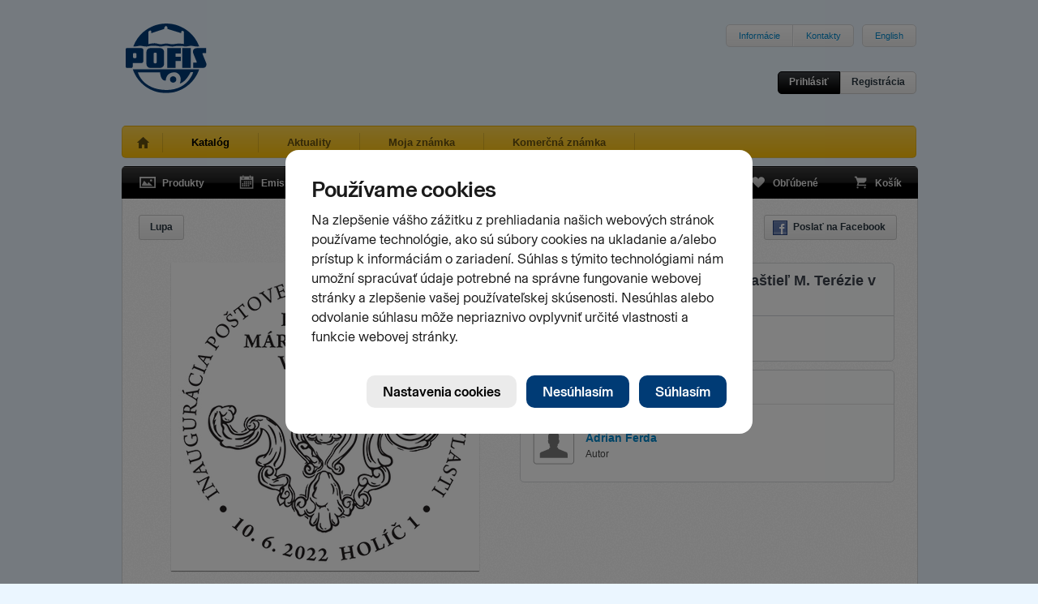

--- FILE ---
content_type: text/html; charset=utf-8
request_url: https://www.pofis.sk/katalog/produkty/peciatka-2022-inauguracia-postovej-znamky-kastiel-m-terezie-v-holici
body_size: 4747
content:

<!DOCTYPE html>
<html>
  <head>
    
      <!--[if lt IE 7]>
      <script type="text/javascript">
        document.location = '/oldie';
      </script>
      <meta http-equiv="refresh" content="0;url=/oldie" />
      <![endif]-->
    
    <title>POFIS - Katalóg - Produkty - Inaugurácia poštovej známky Kaštieľ M. Terézie v Holíči</title>
    <meta http-equiv="content-type" content="text/html; charset=utf-8" />
<meta name="author" content="Slovesnká pošta, a.s." />
<meta name="viewport" content="width=1024" />
<meta name="description" content="POFIS - Poštová filatelistická služba" />
<meta content='<acronym title="Internet Explorer">IE</acronym>=EmulateIE7' http-equiv="X-UA-Compatible" />
<meta name="keywords" content="pofis" />
<meta property="og:image" content="https://www.pofis.sk/images/products/6295afb749c8a308370c6ebc_large.png" />
    <link type="image/x-icon" rel="shortcut icon" href="/favicon.ico" />
    <link href="https://www.pofis.sk/assets/common.css?1684978200" media="screen" rel="stylesheet" type="text/css" />
    <!--[if lt IE 9]>
    <link href="https://www.pofis.sk/assets/ie.css?1557803090" media="screen" rel="stylesheet" type="text/css" />
    <![endif]-->
    <link href="https://www.pofis.sk/assets/catalog.css?1557803090" media="screen" rel="stylesheet" type="text/css" />
    
  </head>
  <body>
    <div class="site-wrapper">
      <div class="site-header">
  <a href="/" title="POFIS - Poštová filatelistická služba">
  <img alt="POFIS - Poštová filatelistická služba" src="https://www.pofis.sk/images/pofis-logo.svg?1522358340" />
  </a>
  <div class="site-nav-top">
    <ul>
      <li><a href="/informacie">Informácie</a></li>
      <!-- <li><a href="/mapa-stranky">Mapa stránky</a></li> -->
      <li><a href="/informacie/kontakty">Kontakty</a></li>
    </ul>
    <ul>
      <li>
        
        <a href="/en">English</a>
        
      </li>
    </ul>
  </div>
  <div class="login-area">
    <div class="login-actions">
            <a href="/profil/prihlasenie" class="btn s black" data-modal="open" title="Prihlásiť">Prihlásiť</a>      <a href="/profil/registracia" class="btn s" data-modal="open" title="Registrácia">Registrácia</a>
          </div>
  </div>
</div>

      <div class="site-nav-main sel">
  <ul>
    <li class="home ">
      <a href="/" title="Úvod"> </a>
    </li>
    <li class="sel">
      <a href="/katalog/produkty" title="Katalóg">Katalóg</a>
    </li>
    <li class="">
      <a href="/blog" title="Aktuality">Aktuality</a>
    </li>
        <li class="">
      <a href="/moja-znamka" title="Moja známka">Moja známka</a>
    </li>
    
    <li class="">
      <a href="/informacie/komercna-znamka" title="Komerčná známka">Komerčná známka</a>
    </li>
    
  </ul>
</div>

      
<div class="black-navigation">
  <ul class="navi-left">
    <li>
      <a href="/katalog/produkty" class="products " title="Produkty">
      <span></span>Produkty
      </a>
    </li>
    <li>
      <a href="/katalog/emisny-plan" class="emission " title="Emisný plán">
      <span></span>Emisný plán
      </a>
    </li>
    <li>
      <a href="/katalog/autori" class="authors " title="Autori">
      <span></span>Autori
      </a>
    </li>
  </ul>
  <ul class="navi-right">
    <li>
      <a href="/katalog/oblubene" class="favourites " title="Obľúbené">
      <span></span>Obľúbené
      <var></var>
      </a>
    </li>
    <li>
      <a href="/katalog/kosik" class="cart  " title="Košík">
      <span></span>Košík
      <var></var>
      </a>
    </li>
  </ul>
</div>

<div class="app-area no-top texture1">
    <div class="view-controls">
        <div class="tools">
            
            <a href="/katalog/produkty/6295afb749c8a308370c6eba/toggle_loupe" class="btn s loupe hide " title="Lupa">Lupa</a>
                </div>
    <div class="actions">
      <ul class="basic">
        <li><a href="http://www.facebook.com/sharer.php?u=https%3A%2F%2Fwww.pofis.sk%2Fkatalog%2Fprodukty%2Fpeciatka-2022-inauguracia-postovej-znamky-kastiel-m-terezie-v-holici&amp;t=" class="btn s ico" data-fb="share" target="_blank" title="Poslať na Facebook"><span class="facebook"></span>Poslať na Facebook</a></li>
      </ul>
    </div>
  </div>
  <div class="catalog-item-detail">
    <div class="catalog-item-img">
      <div class="thm-big">
        <div class="msg-area cart"><span></span></div>
        <div class="items">
                                    <div class="item active">
                <a href="/images/products/6295afb749c8a308370c6ebc_large.png" class="demo" rel="item">                  <img alt="Inaugurácia poštovej známky Kaštieľ M. Terézie v Holíči" height="386" img="#&lt;Catalog::ProductImage:0x000000063bca80&gt;" src="https://www.pofis.sk/images/products/6295afb749c8a308370c6ebc_medium.png?1653977015" width="386" />
                </a>              </div>
                              </div>
        <div class="items-nav">
        </div>
      </div>
      <div class="action-area">
  <div class="action-area-buttons">
            <a href="/katalog/oblubene" class="btn ico" title="Pridať do obľúbených"><span class="favourites"></span>Pridať do obľúbených</a>
      </div>

    <p>Tento produkt je nepredajný</p>
  
  
</div>

    </div>
    <div class="catalog-item-info">
      <label>
  Pečiatka  </label>
<div class="basic-info">
  <span class="title">
        Inaugurácia poštovej známky Kaštieľ M. Terézie v Holíči
      </span>
  <span class="specs">
        <span class="cell">
      Číslo emisie<br /><strong>PPP 27/22</strong>
    </span>
        <span class="cell">
      Dátum vydania<br /><strong>10.06.2022</strong>
    </span>
      </span>
</div>

      <div class="advanced-info">
  <ul class="advanced-info-tabs">
    
    
        <li>
      <a href="/katalog/produkty/peciatka-2022-inauguracia-postovej-znamky-kastiel-m-terezie-v-holici?detail%5Blong%5D=&amp;detail%5Btab%5D=authors&amp;related%5Bdetail%5D=&amp;similar%5Bdetail%5D=&amp;similar%5Bpage%5D=1&amp;similar%5Bper_page%5D=12" class="sel" data-src="/katalog/produkty/6295afb749c8a308370c6eba/autori">Autori</a>    </li>
    
        <li>
      <a href="/katalog/produkty/peciatka-2022-inauguracia-postovej-znamky-kastiel-m-terezie-v-holici?detail%5Blong%5D=&amp;detail%5Btab%5D=comments&amp;related%5Bdetail%5D=&amp;similar%5Bdetail%5D=&amp;similar%5Bpage%5D=1&amp;similar%5Bper_page%5D=12" data-src="/katalog/produkty/6295afb749c8a308370c6eba/comments">        Komentáre        <var>
                  </var>
      </a>    </li>
      </ul>

  
  
  <div class="advanced-info-content authors">
  <dl>
        <dt><img alt="" src="https://www.pofis.sk/images/avatar.png?1435680960" /></dt>
    <dd>
      <h4><a href="/katalog/autori/adrian-ferda">Adrian Ferda</a></h4>
      Autor    </dd>
      </dl>
</div>

  
</div>

    </div>
  </div>
</div>
<div class="app-area texture1 related full">
  <div class="catalog-items" data-src="/katalog/produkty/6295afb749c8a308370c6eba/related?related%5Bdetail%5D=&amp;view%5Bdetail%5D=">
    <div class="view-controls">
        <h4>Súvisiace produkty</h4>
        <div class="actions">
      <ul class="basic">
        <li>
          <a href="/katalog/produkty/peciatka-2022-inauguracia-postovej-znamky-kastiel-m-terezie-v-holici?detail%5Blong%5D=&amp;detail%5Btab%5D=desc&amp;related%5Bdetail%5D=1&amp;similar%5Bdetail%5D=&amp;similar%5Bpage%5D=1&amp;similar%5Bper_page%5D=12" class="btn s detail " title="Zobraziť detail">Zobraziť detail</a>
        </li>
      </ul>
          </div>
  </div>
  <div class="catalog-items-area">
  
  <div class="catalog-item ">
  <div class="thm-main">
  <a href="/katalog/produkty/znamka-2022-krasy-nasej-vlasti-kastiel-marie-terezie-v-holici" class="img-link" title="Krásy našej vlasti:  Kaštieľ Márie Terézie v Holíči">
  <img alt="Krásy našej vlasti:  Kaštieľ Márie Terézie v Holíči" height="151" src="https://www.pofis.sk/images/products/62875d4649c8a30837063244_small.png?1653038407" width="217" />
  </a>
</div>

  
</div>

  
  <div class="catalog-item ">
  <div class="thm-main">
  <a href="/katalog/produkty/peciatkovana-znamka-2022-krasy-nasej-vlasti-kastiel-marie-terezie-v-holici" class="img-link" title="Krásy našej vlasti: Kaštieľ Márie Terézie v Holíči">
  <img alt="Krásy našej vlasti: Kaštieľ Márie Terézie v Holíči" height="151" src="https://www.pofis.sk/images/products/62875d2949c8a3081006313c_small.png?1653038378" width="217" />
  </a>
</div>

  
</div>

  
  <div class="catalog-item ">
  <div class="thm-main">
  <a href="/katalog/produkty/fdc-2022-krasy-nasej-vlasti-kastiel-marie-terezie-v-holici" class="img-link" title="Krásy našej vlasti: Kaštieľ Márie Terézie v Holíči">
  <img alt="Krásy našej vlasti: Kaštieľ Márie Terézie v Holíči" height="184" src="https://www.pofis.sk/images/products/62999d0f49c8a308100e081a_small.png?1654234384" width="254" />
  </a>
</div>

  
</div>

  
  <div class="catalog-item ">
  <div class="thm-main">
  <a href="/katalog/produkty/carte-maximum-2022-krasy-nasej-vlasti-kastiel-marie-terezie-v-holici" class="img-link" title="Krásy našej vlasti: Kaštieľ Márie Terézie v Holíči">
  <img alt="Krásy našej vlasti: Kaštieľ Márie Terézie v Holíči" height="186" src="https://www.pofis.sk/images/products/62999a3a49c8a307c60e04b9_small.png?1654233661" width="254" />
  </a>
</div>

  
</div>

  
</div>

    </div>


</div>

<div class="app-area texture1 similar full">
  <div class="catalog-items" data-src="/katalog/produkty/6295afb749c8a308370c6eba/similar?similar%5Bdetail%5D=&amp;similar%5Bpage%5D=1&amp;similar%5Bper_page%5D=12&amp;view%5Bdetail%5D=&amp;view%5Bpage%5D=1&amp;view%5Bper_page%5D=12">
    <div class="view-controls">
        <h4>Podobné produkty</h4>
        <div class="actions">
      <ul class="basic">
        <li>
          <a href="/katalog/produkty/peciatka-2022-inauguracia-postovej-znamky-kastiel-m-terezie-v-holici?detail%5Blong%5D=&amp;detail%5Btab%5D=desc&amp;related%5Bdetail%5D=&amp;similar%5Bdetail%5D=1&amp;similar%5Bpage%5D=1&amp;similar%5Bper_page%5D=12" class="btn s detail " title="Zobraziť detail">Zobraziť detail</a>
        </li>
      </ul>
            <ul class="pager">
  <li>
    <a href="#" class="btn s prev-page disabled" title="Predchádzajúca stránka"><span class="leftarr"></span></a>
  </li>
  <li>
    <span class="btn s">
      Stránka      <input readonly="readonly" type="text" value="1" />
      z
      <span>16</span>
    </span>
  </li>
  <li>
    <a href="/katalog/produkty/peciatka-2022-inauguracia-postovej-znamky-kastiel-m-terezie-v-holici?detail%5Blong%5D=&amp;detail%5Btab%5D=desc&amp;related%5Bdetail%5D=&amp;similar%5Bdetail%5D=&amp;similar%5Bpage%5D=2&amp;similar%5Bper_page%5D=12" class="btn s next-page " title="Nasledujúca stránka"><span class="rightarr"></span></a>
  </li>
</ul>

          </div>
  </div>
  <div class="catalog-items-area">
  
  <div class="catalog-item ">
  <div class="thm-main">
  <a href="/katalog/produkty/peciatka-2024-krasy-nasej-vlasti-hricovsky-hrad" class="img-link" title="Krásy našej vlasti: Hričovský hrad">
  <img alt="Krásy našej vlasti: Hričovský hrad" height="164" src="https://www.pofis.sk/images/products/66ceefd249c8a3ca5c81bac9_small.png?1724837842" width="164" />
  </a>
</div>

  
</div>

  
  <div class="catalog-item ">
  <div class="thm-main">
  <a href="/katalog/produkty/peciatka-2023-krasy-nasej-vlasti-renesancny-kastiel-v-brodzanoch" class="img-link" title="Krásy našej vlasti: Renesančný kaštieľ v Brodzanoch">
  <img alt="Krásy našej vlasti: Renesančný kaštieľ v Brodzanoch" height="164" src="https://www.pofis.sk/images/products/650951e649c8a323ed1ebda6_small.png?1695109607" width="164" />
  </a>
</div>

  
</div>

  
  <div class="catalog-item ">
  <div class="thm-main">
  <a href="/katalog/produkty/peciatka-2021-inauguracia-postovej-znamky-kalvaria-v-banskej-stiavnici" class="img-link" title="Inaugurácia poštovej známky Kalvária v Banskej Štiavnici">
  <img alt="Inaugurácia poštovej známky Kalvária v Banskej Štiavnici" height="164" src="https://www.pofis.sk/images/products/615aeac749c8a3458e9e985e_small.png?1633348295" width="164" />
  </a>
</div>

  
</div>

  
  <div class="catalog-item ">
  <div class="thm-main">
  <a href="/katalog/produkty/peciatka-2020-inauguracia-postovej-znamky-vodny-hrad-v-simonovanoch" class="img-link" title="Inaugurácia poštovej známky - Vodný hrad v Šimonovanoch">
  <img alt="Inaugurácia poštovej známky - Vodný hrad v Šimonovanoch" height="164" src="https://www.pofis.sk/images/products/5f474dc349c8a31e872b53a1_small.png?1598508483" width="164" />
  </a>
</div>

  
</div>

  
  <div class="catalog-item ">
  <div class="thm-main">
  <a href="/katalog/produkty/peciatka-2018-inauguracia-postovej-znamky-archeologicka-lokalita-poprad-matejovce" class="img-link" title="Inaugurácia poštovej známky Archeologická lokalita Poprad-Matejovce">
  <img alt="Inaugurácia poštovej známky Archeologická lokalita Poprad-Matejovce" height="164" src="https://www.pofis.sk/images/products/5acdbca6e4f28951d9042a52_small.png?1523432615" width="164" />
  </a>
</div>

  
</div>

  
  <div class="catalog-item ">
  <div class="thm-main">
  <a href="/katalog/produkty/peciatka-2012-uvedenie-postovej-znamky-skalka-pri-trencine" class="img-link" title="Uvedenie poštovej známky Skalka pri Trenčíne">
  <img alt="Uvedenie poštovej známky Skalka pri Trenčíne" height="164" src="https://www.pofis.sk/images/products/5003cc5fe4f2898bff09b080_small.png?1435681409" width="164" />
  </a>
</div>

  
</div>

  
  <div class="catalog-item ">
  <div class="thm-main">
  <a href="/katalog/produkty/prilezitostna-tlac-1998-krasy-nasej-vlasti-nitra" class="img-link" title="Krásy našej vlasti - Nitra">
  <img alt="Krásy našej vlasti - Nitra" height="264" src="https://www.pofis.sk/images/products/4bea2aa28280dd4f98000075_small.png?1435681233" width="182" />
  </a>
</div>

  
</div>

  
  <div class="catalog-item ">
  <div class="thm-main">
  <a href="/katalog/produkty/carte-maximum-2025-krasy-nasej-vlasti-goticka-kaplnka-v-spisskom-stvrtku" class="img-link" title="Krásy našej vlasti: Gotická kaplnka v Spišskom Štvrtku">
  <img alt="Krásy našej vlasti: Gotická kaplnka v Spišskom Štvrtku" height="264" src="https://www.pofis.sk/images/products/683048ac49c8a37b894ecf95_small.png?1747994806" width="192" />
  </a>
</div>

  
</div>

  
  <div class="catalog-item ">
  <div class="thm-main">
  <a href="/katalog/produkty/carte-maximum-2024-krasy-nasej-vlasti-hricovsky-hrad" class="img-link" title="Krásy našej vlasti: Hričovský hrad ">
  <img alt="Krásy našej vlasti: Hričovský hrad " height="180" src="https://www.pofis.sk/images/products/66d9615749c8a3284300a997_small.png?1725522269" width="254" />
  </a>
</div>

  
</div>

  
  <div class="catalog-item ">
  <div class="thm-main">
  <a href="/katalog/produkty/carte-maximum-2023-krasy-nasej-vlasti-renesancny-kastiel-v-brodzanoch" class="img-link" title="Krásy našej vlasti: Renesančný kaštieľ v Brodzanoch">
  <img alt="Krásy našej vlasti: Renesančný kaštieľ v Brodzanoch" height="264" src="https://www.pofis.sk/images/products/6509754d49c8a323b31efcce_small.png?1695118683" width="190" />
  </a>
</div>

  
</div>

  
  <div class="catalog-item ">
  <div class="thm-main">
  <a href="/katalog/produkty/carte-maximum-2022-krasy-nasej-vlasti-kastiel-marie-terezie-v-holici" class="img-link" title="Krásy našej vlasti: Kaštieľ Márie Terézie v Holíči">
  <img alt="Krásy našej vlasti: Kaštieľ Márie Terézie v Holíči" height="186" src="https://www.pofis.sk/images/products/62999a3a49c8a307c60e04b9_small.png?1654233661" width="254" />
  </a>
</div>

  
</div>

  
  <div class="catalog-item ">
  <div class="thm-main">
  <a href="/katalog/produkty/carte-maximum-2021-krasy-nasej-vlasti-kalvaria-v-banskej-stiavnici" class="img-link" title="Krásy našej vlasti: Kalvária v Banskej Štiavnici">
  <img alt="Krásy našej vlasti: Kalvária v Banskej Štiavnici" height="264" src="https://www.pofis.sk/images/products/6136116a49c8a3458856d5ec_small.png?1630933361" width="188" />
  </a>
</div>

  
</div>

  
</div>

    <div class="view-controls">
    <div class="actions">
      <ul class="pager">
  <li>
    <a href="#" class="btn s prev-page disabled" title="Predchádzajúca stránka"><span class="leftarr"></span></a>
  </li>
  <li>
    <span class="btn s">
      Stránka      <input readonly="readonly" type="text" value="1" />
      z
      <span>16</span>
    </span>
  </li>
  <li>
    <a href="/katalog/produkty/peciatka-2022-inauguracia-postovej-znamky-kastiel-m-terezie-v-holici?detail%5Blong%5D=&amp;detail%5Btab%5D=desc&amp;related%5Bdetail%5D=&amp;similar%5Bdetail%5D=&amp;similar%5Bpage%5D=2&amp;similar%5Bper_page%5D=12" class="btn s next-page " title="Nasledujúca stránka"><span class="rightarr"></span></a>
  </li>
</ul>

    </div>
  </div>
    </div>


</div>


      <div class="footer">
  <div class="info">
    <a href="/informacie/kontakty" class="logo"></a>    <a href="/informacie/kontakty">      <div class="number">0850 122 413</div>
      <div class="label">Infolinka</div>
    </a>  </div>
  <div class="right-logos">
    <a href="http://www.postovemuzeum.sk/" class="museumlogo" title="Poštové múzeum">
    <img alt="Poštové múzeum" src="https://www.pofis.sk/images/footer/museum-logo-v2.jpg?1752543485" />
    </a>
    <a href="http://www.slovenskafilatelia.sk/" class="zsflogo" title="Zväz slovenkých filatelistov">
    <img alt="Zväz slovenkých filatelistov" src="https://www.pofis.sk/images/footer/zsf-logo.png?1435681440" />
    </a>
    <a href="http://www.postoveznamky.sk/" class="pzlogo" title="www.postoveznamky.sk">
    <img alt="www.postoveznamky.sk" src="https://www.pofis.sk/images/footer/postove-znamky.png?1435681440" />
    </a>
    <a href="http://www.wnsstamps.post/en" class="upulogo" title="UPU">
    <img alt="UPU" src="https://www.pofis.sk/images/footer/upu-logo.png?1435681440" />
    </a>

    <a href="http://www.posta.sk/" class="splogo" title="Slovenská pošta">
    <img alt="Slovenská pošta" src="https://www.pofis.sk/images/footer/sp-logo.png?1435681440" />
    </a>
  </div>
</div>

<div class="footer-links">
  <a href="http://www.facebook.com/pages/Poštová-filatelistická-služba-POFIS/170903309648765">Facebook</a>
  •
  <a href="https://www.pofis.sk/informacie/cookies">Cookies</a>
</div>

<p class="copyright">© 2026 POFIS - Poštová filatelistická služba. Všetky práva vyhradené</p>

    </div>
    <script src="https://www.pofis.sk/assets/common.js?1659144973" type="text/javascript"></script>
    <script src="https://www.pofis.sk/assets/catalog.js?1576276888" type="text/javascript"></script>
    <!--[if (gte IE 5.5)&(lte IE 8)]>
    <script src="https://www.pofis.sk/assets/ie.js?1557803090" type="text/javascript"></script>
    <![endif]-->
    <script src="https://static.posta.sk/cookies-consents/v1/cookies-consents.js"></script><script type="text/javascript">
//<![CDATA[
      slposta.cookiesConsents.init({
        domain: "pofis.sk",
        moreInfoUrl: {"sk":"https://www.pofis.sk/informacie/cookies","en":"https://www.pofis.sk/en/information/cookies"},
        skipDialog: false,
        lang: 'sk',
        onConsent: function(params){
          if(params.consents.analytics)
            slposta.cookiesConsents.initGA("UA-19137579-1");
        }
      });

//]]>
</script>
  </body>
</html>


--- FILE ---
content_type: application/javascript
request_url: https://static.posta.sk/cookies-consents/v1/cookies-consents.js
body_size: 5623
content:
(function(){
    'use strict';

    const TOKEN = 'e31fd638-734f-4a67-8c05-9e92f24a9f25';
    const GA_DATA_LAYER = 'slpostaCookiesConsentsGA';
    const COOKIE_EXPIRE = 2*365*24*3600;
    const DEFAULT_COOKIE_NAME = '_cookies_consents';
    const DEFAULT_DOMAIN = 'posta.sk';
    const DEFAULT_MORE_INFO_URL = 'https://www.posta.sk/cookies';
    const IFRAME_SRC = 'https://static.posta.sk/cookies-consents/dialog/{lang}/index.html';
    const IFRAME_ATTRS = {
        style: 'position:fixed;top:0;right:0;bottom:0left:0;width:100%;height:100%;z-index:1000000009',
        frameborder: '0',
        title: 'Používame cookies'
    };


    var iframeEl;
    var initParams = {};

    var self = window;
    'slposta.cookiesConsents'.split('.').forEach((ns) => {
        self[ns] = self[ns] || function(){};
        self = self[ns];
    });

    self.init = init;
    self.showDialog = showDialog;
    self.consents = consents;
    self.initGA = initGA;


    window.addEventListener('message', (e) => {
        let msg;
        if(typeof e.data == 'string'){
            try{
                msg = JSON.parse(e.data)
            }catch(_){
            };
        }
        if(msg && msg.token == TOKEN)
            onMsgRecv(msg);
    });


    function onMsgRecv(msg){
        switch(msg.op){
        case 'initDialog':
            postMsg({
                op: 'initDialogResp',
                consents: loadConsents() || {},
                moreInfoUrl: moreInfoUrl()
            });
            break;
        case 'submitDialog':
            let consents = storeConsents(msg.consents);
            hideDialog();
            triggerOnConsent(consents);
            break;

        }
    }


    function init(params){
        let consents = loadConsents();
        initParams = params || {};
        if(consents){
            storeConsents(consents);
            triggerOnConsent(consents);
        }else if(!initParams.skipDialog)
            showDialog();
    }


    function consents(){
        return loadConsents();
    }


    function showDialog(){
        hideDialog();
        let parentEl = document.querySelector('body');
        if(parentEl){
            iframeEl = document.createElement('iframe');
            for(let k in IFRAME_ATTRS)
                iframeEl.setAttribute(k, IFRAME_ATTRS[k]);
            iframeEl.setAttribute('src', IFRAME_SRC.replace('{lang}', lang()));
            parentEl.appendChild(iframeEl);
        }
    }


    function hideDialog(){
        if(iframeEl && iframeEl.parentNode)
            iframeEl.parentNode.removeChild(iframeEl);
        iframeEl = undefined;
    }


    function triggerOnConsent(consents){
        if(typeof initParams.onConsent == 'function')
            initParams.onConsent({consents: consents});
    }


    function postMsg(msg){
        if(iframeEl){
            msg.token = TOKEN;
            msg = JSON.stringify(msg);
            iframeEl.contentWindow.postMessage(msg, '*');
        }
    }


    function loadConsents(){
        let consents;
        document.cookie.split(';').forEach((item) => {
            let tuple = item.trim().split('=', 2);
            if(tuple[0] == DEFAULT_COOKIE_NAME){
                try{
                    consents = JSON.parse(tuple[1]);
                }catch(_){
                }
                return false;
            }
        });
        if(!consents && window.localStorage){
            try {
                let v = window.localStorage.getItem(DEFAULT_COOKIE_NAME);
                if(v)
                    consents = JSON.parse(v);
            }catch(_){
            }
        }
        return consents ? normConsents(consents) : undefined;
    }


    function storeConsents(consents){
        consents = normConsents(consents);
        let consentsStr = JSON.stringify(consents);
        let expires = new Date(Date.now() + COOKIE_EXPIRE*1000);
        let cookie = [
            DEFAULT_COOKIE_NAME + '=' + consentsStr,
            'expires=' + expires.toGMTString(),
            'domain=' + (initParams.domain || DEFAULT_DOMAIN),
            'path=/',
            'secure',
            'samesite=none'
        ];
        document.cookie = cookie.join(';') + ';';
        if(window.localStorage){
            try {
                window.localStorage.setItem(DEFAULT_COOKIE_NAME, consentsStr);
            }catch(_){
            }
        }
        return consents;
    }


    function normConsents(consents){
        consents = consents || {};
        return {analytics: !!consents.analytics};
    }


    function moreInfoUrl(){
        let url = initParams.moreInfoUrl;
        if(url && typeof url != 'string')
            url = url[lang()] || url['sk'];
        return (url && typeof url == 'string') ? url : DEFAULT_MORE_INFO_URL;
    }


    function lang(){
        let l = initParams.lang;
        return (l == 'sk' || l == 'en') ? l : 'sk';
    }


    function initGA(key){
        if(key && !window[GA_DATA_LAYER]){
            window[GA_DATA_LAYER] = [];
            function gtag(){window[GA_DATA_LAYER].push(arguments)};
            gtag('js', new Date());
            gtag('config', key);
            let scriptEl = document.createElement('script');
            scriptEl.setAttribute('src', 'https://www.googletagmanager.com/gtag/js?id=' + key + '&l=' + GA_DATA_LAYER);
            scriptEl.setAttribute('async', '');
            document.querySelector('head').appendChild(scriptEl);
        }
    }
})();
